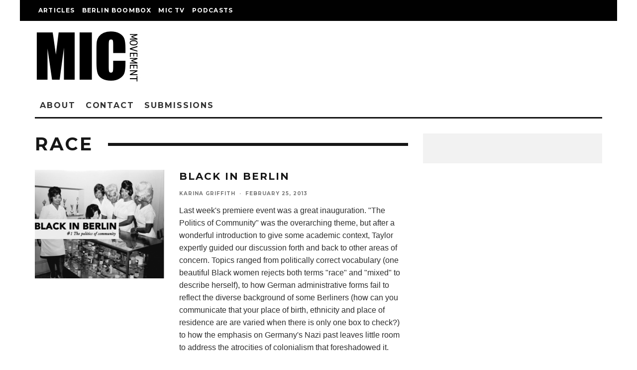

--- FILE ---
content_type: application/javascript; charset=UTF-8
request_url: https://micmovement.disqus.com/count-data.js?1=1034%20http%3A%2F%2Fwww.micmovement.com%2F%3Fp%3D1034&1=1137%20http%3A%2F%2Fwww.micmovement.com%2F%3Fp%3D1137&1=1154%20http%3A%2F%2Fwww.micmovement.com%2F%3Fp%3D1154&1=1679%20http%3A%2F%2Fwww.micmovement.com%2F%3Fp%3D1679&1=1738%20http%3A%2F%2Fwww.micmovement.com%2F%3Fp%3D1738&1=756%20http%3A%2F%2Fwww.micmovement.com%2F%3Fp%3D756
body_size: 600
content:
var DISQUSWIDGETS;

if (typeof DISQUSWIDGETS != 'undefined') {
    DISQUSWIDGETS.displayCount({"text":{"and":"and","comments":{"zero":"0 Comments","multiple":"{num} Comments","one":"1 Comment"}},"counts":[{"id":"1137 http:\/\/www.micmovement.com\/?p=1137","comments":2},{"id":"1738 http:\/\/www.micmovement.com\/?p=1738","comments":0},{"id":"1154 http:\/\/www.micmovement.com\/?p=1154","comments":107},{"id":"1679 http:\/\/www.micmovement.com\/?p=1679","comments":0},{"id":"756 http:\/\/www.micmovement.com\/?p=756","comments":0},{"id":"1034 http:\/\/www.micmovement.com\/?p=1034","comments":0}]});
}